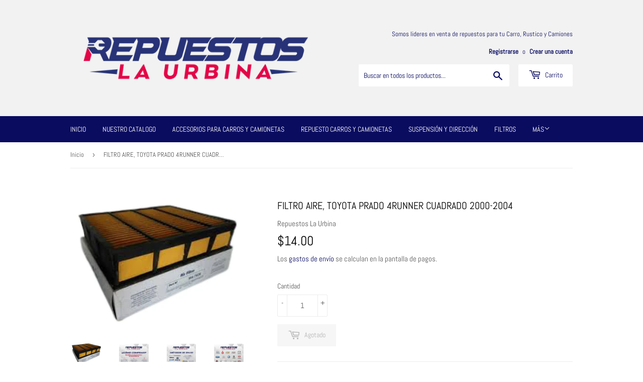

--- FILE ---
content_type: text/html; charset=utf-8
request_url: https://repuestoslaurbina.com/products/565128492
body_size: 18441
content:
<!doctype html>
<html class="no-touch no-js" lang="es">
<head>
  <script>(function(H){H.className=H.className.replace(/\bno-js\b/,'js')})(document.documentElement)</script>
  <!-- Basic page needs ================================================== -->
  <meta charset="utf-8">
  <meta http-equiv="X-UA-Compatible" content="IE=edge,chrome=1">

  
  <link rel="shortcut icon" href="//repuestoslaurbina.com/cdn/shop/files/Favicon_32x32.png?v=1613718700" type="image/png" />
  

  <!-- Title and description ================================================== -->
  <title>
  FILTRO AIRE, TOYOTA PRADO 4RUNNER CUADRADO 2000-2004 &ndash; Repuestos La Urbina
  </title>

  
    <meta name="description" content="FILTRO AIRE, TOYOTA PRADO 4RUNNER CUADRADO 2000-2004 SKU CK-7626 MARCA: CARDOC TELEFONOS MASTER 0212 2437093 0212 2414416 0212 2422684 0212 2424980 0212 2437269HORARIODE LUNES A VIERNES- HORARIO DE ATENCION AL CLIENTE DE 8:00 AM A 4:00 PM- HORARIO DE ATENCIÓN TELEFÓNICA DE 8:00 AM A 4:00 PMSi desea atención telefónica ">
  

  <!-- Product meta ================================================== -->
  <!-- /snippets/social-meta-tags.liquid -->




<meta property="og:site_name" content="Repuestos La Urbina">
<meta property="og:url" content="https://repuestoslaurbina.com/products/565128492">
<meta property="og:title" content="FILTRO AIRE, TOYOTA PRADO 4RUNNER CUADRADO 2000-2004">
<meta property="og:type" content="product">
<meta property="og:description" content="FILTRO AIRE, TOYOTA PRADO 4RUNNER CUADRADO 2000-2004 SKU CK-7626 MARCA: CARDOC TELEFONOS MASTER 0212 2437093 0212 2414416 0212 2422684 0212 2424980 0212 2437269HORARIODE LUNES A VIERNES- HORARIO DE ATENCION AL CLIENTE DE 8:00 AM A 4:00 PM- HORARIO DE ATENCIÓN TELEFÓNICA DE 8:00 AM A 4:00 PMSi desea atención telefónica ">

  <meta property="og:price:amount" content="14.00">
  <meta property="og:price:currency" content="USD">

<meta property="og:image" content="http://repuestoslaurbina.com/cdn/shop/products/D_659641-MLV44974323113_022021-F_1_1200x1200.jpg?v=1632234813"><meta property="og:image" content="http://repuestoslaurbina.com/cdn/shop/products/679612-MLV44098868212_112020-B_57ea7ea5-757a-404f-83f9-08d2ee664fe1_1200x1200.jpg?v=1632234813"><meta property="og:image" content="http://repuestoslaurbina.com/cdn/shop/products/679044-MLV44098868253_112020-B_f88e4325-b2fd-418c-8822-33bd895fc997_1200x1200.jpg?v=1632234813">
<meta property="og:image:secure_url" content="https://repuestoslaurbina.com/cdn/shop/products/D_659641-MLV44974323113_022021-F_1_1200x1200.jpg?v=1632234813"><meta property="og:image:secure_url" content="https://repuestoslaurbina.com/cdn/shop/products/679612-MLV44098868212_112020-B_57ea7ea5-757a-404f-83f9-08d2ee664fe1_1200x1200.jpg?v=1632234813"><meta property="og:image:secure_url" content="https://repuestoslaurbina.com/cdn/shop/products/679044-MLV44098868253_112020-B_f88e4325-b2fd-418c-8822-33bd895fc997_1200x1200.jpg?v=1632234813">


  <meta name="twitter:site" content="@replaurbina?lang=es">

<meta name="twitter:card" content="summary_large_image">
<meta name="twitter:title" content="FILTRO AIRE, TOYOTA PRADO 4RUNNER CUADRADO 2000-2004">
<meta name="twitter:description" content="FILTRO AIRE, TOYOTA PRADO 4RUNNER CUADRADO 2000-2004 SKU CK-7626 MARCA: CARDOC TELEFONOS MASTER 0212 2437093 0212 2414416 0212 2422684 0212 2424980 0212 2437269HORARIODE LUNES A VIERNES- HORARIO DE ATENCION AL CLIENTE DE 8:00 AM A 4:00 PM- HORARIO DE ATENCIÓN TELEFÓNICA DE 8:00 AM A 4:00 PMSi desea atención telefónica ">


  <!-- Helpers ================================================== -->
  <link rel="canonical" href="https://repuestoslaurbina.com/products/565128492">
  <meta name="viewport" content="width=device-width,initial-scale=1">

  <!-- CSS ================================================== -->
  <link href="//repuestoslaurbina.com/cdn/shop/t/7/assets/theme.scss.css?v=21611284421175594361719948101" rel="stylesheet" type="text/css" media="all" />

  <!-- Header hook for plugins ================================================== -->
  <script>window.performance && window.performance.mark && window.performance.mark('shopify.content_for_header.start');</script><meta id="shopify-digital-wallet" name="shopify-digital-wallet" content="/47268593822/digital_wallets/dialog">
<link rel="alternate" type="application/json+oembed" href="https://repuestoslaurbina.com/products/565128492.oembed">
<script async="async" src="/checkouts/internal/preloads.js?locale=es-AR"></script>
<script id="shopify-features" type="application/json">{"accessToken":"0aa2131f9f8a2772ccb9428bdd22fcbf","betas":["rich-media-storefront-analytics"],"domain":"repuestoslaurbina.com","predictiveSearch":true,"shopId":47268593822,"locale":"es"}</script>
<script>var Shopify = Shopify || {};
Shopify.shop = "tiendanorberto.myshopify.com";
Shopify.locale = "es";
Shopify.currency = {"active":"USD","rate":"1.0"};
Shopify.country = "AR";
Shopify.theme = {"name":"Supply","id":116198178989,"schema_name":"Supply","schema_version":"9.2.2","theme_store_id":679,"role":"main"};
Shopify.theme.handle = "null";
Shopify.theme.style = {"id":null,"handle":null};
Shopify.cdnHost = "repuestoslaurbina.com/cdn";
Shopify.routes = Shopify.routes || {};
Shopify.routes.root = "/";</script>
<script type="module">!function(o){(o.Shopify=o.Shopify||{}).modules=!0}(window);</script>
<script>!function(o){function n(){var o=[];function n(){o.push(Array.prototype.slice.apply(arguments))}return n.q=o,n}var t=o.Shopify=o.Shopify||{};t.loadFeatures=n(),t.autoloadFeatures=n()}(window);</script>
<script id="shop-js-analytics" type="application/json">{"pageType":"product"}</script>
<script defer="defer" async type="module" src="//repuestoslaurbina.com/cdn/shopifycloud/shop-js/modules/v2/client.init-shop-cart-sync_CvZOh8Af.es.esm.js"></script>
<script defer="defer" async type="module" src="//repuestoslaurbina.com/cdn/shopifycloud/shop-js/modules/v2/chunk.common_3Rxs6Qxh.esm.js"></script>
<script type="module">
  await import("//repuestoslaurbina.com/cdn/shopifycloud/shop-js/modules/v2/client.init-shop-cart-sync_CvZOh8Af.es.esm.js");
await import("//repuestoslaurbina.com/cdn/shopifycloud/shop-js/modules/v2/chunk.common_3Rxs6Qxh.esm.js");

  window.Shopify.SignInWithShop?.initShopCartSync?.({"fedCMEnabled":true,"windoidEnabled":true});

</script>
<script>(function() {
  var isLoaded = false;
  function asyncLoad() {
    if (isLoaded) return;
    isLoaded = true;
    var urls = ["https:\/\/getbutton.io\/shopify\/widget\/47268593822.js?v=1599667378\u0026shop=tiendanorberto.myshopify.com"];
    for (var i = 0; i < urls.length; i++) {
      var s = document.createElement('script');
      s.type = 'text/javascript';
      s.async = true;
      s.src = urls[i];
      var x = document.getElementsByTagName('script')[0];
      x.parentNode.insertBefore(s, x);
    }
  };
  if(window.attachEvent) {
    window.attachEvent('onload', asyncLoad);
  } else {
    window.addEventListener('load', asyncLoad, false);
  }
})();</script>
<script id="__st">var __st={"a":47268593822,"offset":-14400,"reqid":"7d8dcc8e-6570-4b8a-a647-9c471f7d1213-1768834952","pageurl":"repuestoslaurbina.com\/products\/565128492","u":"e72fbab47fb9","p":"product","rtyp":"product","rid":5642840735902};</script>
<script>window.ShopifyPaypalV4VisibilityTracking = true;</script>
<script id="captcha-bootstrap">!function(){'use strict';const t='contact',e='account',n='new_comment',o=[[t,t],['blogs',n],['comments',n],[t,'customer']],c=[[e,'customer_login'],[e,'guest_login'],[e,'recover_customer_password'],[e,'create_customer']],r=t=>t.map((([t,e])=>`form[action*='/${t}']:not([data-nocaptcha='true']) input[name='form_type'][value='${e}']`)).join(','),a=t=>()=>t?[...document.querySelectorAll(t)].map((t=>t.form)):[];function s(){const t=[...o],e=r(t);return a(e)}const i='password',u='form_key',d=['recaptcha-v3-token','g-recaptcha-response','h-captcha-response',i],f=()=>{try{return window.sessionStorage}catch{return}},m='__shopify_v',_=t=>t.elements[u];function p(t,e,n=!1){try{const o=window.sessionStorage,c=JSON.parse(o.getItem(e)),{data:r}=function(t){const{data:e,action:n}=t;return t[m]||n?{data:e,action:n}:{data:t,action:n}}(c);for(const[e,n]of Object.entries(r))t.elements[e]&&(t.elements[e].value=n);n&&o.removeItem(e)}catch(o){console.error('form repopulation failed',{error:o})}}const l='form_type',E='cptcha';function T(t){t.dataset[E]=!0}const w=window,h=w.document,L='Shopify',v='ce_forms',y='captcha';let A=!1;((t,e)=>{const n=(g='f06e6c50-85a8-45c8-87d0-21a2b65856fe',I='https://cdn.shopify.com/shopifycloud/storefront-forms-hcaptcha/ce_storefront_forms_captcha_hcaptcha.v1.5.2.iife.js',D={infoText:'Protegido por hCaptcha',privacyText:'Privacidad',termsText:'Términos'},(t,e,n)=>{const o=w[L][v],c=o.bindForm;if(c)return c(t,g,e,D).then(n);var r;o.q.push([[t,g,e,D],n]),r=I,A||(h.body.append(Object.assign(h.createElement('script'),{id:'captcha-provider',async:!0,src:r})),A=!0)});var g,I,D;w[L]=w[L]||{},w[L][v]=w[L][v]||{},w[L][v].q=[],w[L][y]=w[L][y]||{},w[L][y].protect=function(t,e){n(t,void 0,e),T(t)},Object.freeze(w[L][y]),function(t,e,n,w,h,L){const[v,y,A,g]=function(t,e,n){const i=e?o:[],u=t?c:[],d=[...i,...u],f=r(d),m=r(i),_=r(d.filter((([t,e])=>n.includes(e))));return[a(f),a(m),a(_),s()]}(w,h,L),I=t=>{const e=t.target;return e instanceof HTMLFormElement?e:e&&e.form},D=t=>v().includes(t);t.addEventListener('submit',(t=>{const e=I(t);if(!e)return;const n=D(e)&&!e.dataset.hcaptchaBound&&!e.dataset.recaptchaBound,o=_(e),c=g().includes(e)&&(!o||!o.value);(n||c)&&t.preventDefault(),c&&!n&&(function(t){try{if(!f())return;!function(t){const e=f();if(!e)return;const n=_(t);if(!n)return;const o=n.value;o&&e.removeItem(o)}(t);const e=Array.from(Array(32),(()=>Math.random().toString(36)[2])).join('');!function(t,e){_(t)||t.append(Object.assign(document.createElement('input'),{type:'hidden',name:u})),t.elements[u].value=e}(t,e),function(t,e){const n=f();if(!n)return;const o=[...t.querySelectorAll(`input[type='${i}']`)].map((({name:t})=>t)),c=[...d,...o],r={};for(const[a,s]of new FormData(t).entries())c.includes(a)||(r[a]=s);n.setItem(e,JSON.stringify({[m]:1,action:t.action,data:r}))}(t,e)}catch(e){console.error('failed to persist form',e)}}(e),e.submit())}));const S=(t,e)=>{t&&!t.dataset[E]&&(n(t,e.some((e=>e===t))),T(t))};for(const o of['focusin','change'])t.addEventListener(o,(t=>{const e=I(t);D(e)&&S(e,y())}));const B=e.get('form_key'),M=e.get(l),P=B&&M;t.addEventListener('DOMContentLoaded',(()=>{const t=y();if(P)for(const e of t)e.elements[l].value===M&&p(e,B);[...new Set([...A(),...v().filter((t=>'true'===t.dataset.shopifyCaptcha))])].forEach((e=>S(e,t)))}))}(h,new URLSearchParams(w.location.search),n,t,e,['guest_login'])})(!0,!0)}();</script>
<script integrity="sha256-4kQ18oKyAcykRKYeNunJcIwy7WH5gtpwJnB7kiuLZ1E=" data-source-attribution="shopify.loadfeatures" defer="defer" src="//repuestoslaurbina.com/cdn/shopifycloud/storefront/assets/storefront/load_feature-a0a9edcb.js" crossorigin="anonymous"></script>
<script data-source-attribution="shopify.dynamic_checkout.dynamic.init">var Shopify=Shopify||{};Shopify.PaymentButton=Shopify.PaymentButton||{isStorefrontPortableWallets:!0,init:function(){window.Shopify.PaymentButton.init=function(){};var t=document.createElement("script");t.src="https://repuestoslaurbina.com/cdn/shopifycloud/portable-wallets/latest/portable-wallets.es.js",t.type="module",document.head.appendChild(t)}};
</script>
<script data-source-attribution="shopify.dynamic_checkout.buyer_consent">
  function portableWalletsHideBuyerConsent(e){var t=document.getElementById("shopify-buyer-consent"),n=document.getElementById("shopify-subscription-policy-button");t&&n&&(t.classList.add("hidden"),t.setAttribute("aria-hidden","true"),n.removeEventListener("click",e))}function portableWalletsShowBuyerConsent(e){var t=document.getElementById("shopify-buyer-consent"),n=document.getElementById("shopify-subscription-policy-button");t&&n&&(t.classList.remove("hidden"),t.removeAttribute("aria-hidden"),n.addEventListener("click",e))}window.Shopify?.PaymentButton&&(window.Shopify.PaymentButton.hideBuyerConsent=portableWalletsHideBuyerConsent,window.Shopify.PaymentButton.showBuyerConsent=portableWalletsShowBuyerConsent);
</script>
<script data-source-attribution="shopify.dynamic_checkout.cart.bootstrap">document.addEventListener("DOMContentLoaded",(function(){function t(){return document.querySelector("shopify-accelerated-checkout-cart, shopify-accelerated-checkout")}if(t())Shopify.PaymentButton.init();else{new MutationObserver((function(e,n){t()&&(Shopify.PaymentButton.init(),n.disconnect())})).observe(document.body,{childList:!0,subtree:!0})}}));
</script>

<script>window.performance && window.performance.mark && window.performance.mark('shopify.content_for_header.end');</script>

  
  

  <script src="//repuestoslaurbina.com/cdn/shop/t/7/assets/jquery-2.2.3.min.js?v=58211863146907186831606256223" type="text/javascript"></script>

  <script src="//repuestoslaurbina.com/cdn/shop/t/7/assets/lazysizes.min.js?v=8147953233334221341606256223" async="async"></script>
  <script src="//repuestoslaurbina.com/cdn/shop/t/7/assets/vendor.js?v=106177282645720727331606256226" defer="defer"></script>
  <script src="//repuestoslaurbina.com/cdn/shop/t/7/assets/theme.js?v=81226330583542920671623080604" defer="defer"></script>


<!-- "snippets/booster-common.liquid" was not rendered, the associated app was uninstalled -->
<script type="text/javascript">
  //BOOSTER APPS COMMON JS CODE
  window.BoosterApps = window.BoosterApps || {};
  window.BoosterApps.common = window.BoosterApps.common || {};
  window.BoosterApps.common.shop = {
    permanent_domain: 'tiendanorberto.myshopify.com',
    currency: "USD",
    money_format: "${{amount}}",
    id: 47268593822
  };
  

  window.BoosterApps.common.template = 'product';
  window.BoosterApps.common.cart = {};
  window.BoosterApps.common.vapid_public_key = "BO5RJ2FA8w6MW2Qt1_MKSFtoVpVjUMLYkHb2arb7zZxEaYGTMuLvmZGabSHj8q0EwlzLWBAcAU_0z-z9Xps8kF8=";

  window.BoosterApps.cs_app_url = "/apps/ba_fb_app";

  window.BoosterApps.global_config = {"asset_urls":{"loy":{"init_js":"https:\/\/cdn.shopify.com\/s\/files\/1\/0194\/1736\/6592\/t\/1\/assets\/ba_loy_init.js?v=1643899006","widget_js":"https:\/\/cdn.shopify.com\/s\/files\/1\/0194\/1736\/6592\/t\/1\/assets\/ba_loy_widget.js?v=1643899010","widget_css":"https:\/\/cdn.shopify.com\/s\/files\/1\/0194\/1736\/6592\/t\/1\/assets\/ba_loy_widget.css?v=1630424861"},"rev":{"init_js":null,"widget_js":null,"modal_js":null,"widget_css":null,"modal_css":null},"pu":{"init_js":"https:\/\/cdn.shopify.com\/s\/files\/1\/0194\/1736\/6592\/t\/1\/assets\/ba_pu_init.js?v=1635877170"},"bis":{"init_js":"https:\/\/cdn.shopify.com\/s\/files\/1\/0194\/1736\/6592\/t\/1\/assets\/ba_bis_init.js?v=1633795418","modal_js":"https:\/\/cdn.shopify.com\/s\/files\/1\/0194\/1736\/6592\/t\/1\/assets\/ba_bis_modal.js?v=1633795421","modal_css":"https:\/\/cdn.shopify.com\/s\/files\/1\/0194\/1736\/6592\/t\/1\/assets\/ba_bis_modal.css?v=1620346071"},"widgets":{"init_js":"https:\/\/cdn.shopify.com\/s\/files\/1\/0194\/1736\/6592\/t\/1\/assets\/ba_widget_init.js?v=1643989783","modal_js":"https:\/\/cdn.shopify.com\/s\/files\/1\/0194\/1736\/6592\/t\/1\/assets\/ba_widget_modal.js?v=1643989786","modal_css":"https:\/\/cdn.shopify.com\/s\/files\/1\/0194\/1736\/6592\/t\/1\/assets\/ba_widget_modal.css?v=1643989789"},"global":{"helper_js":"https:\/\/cdn.shopify.com\/s\/files\/1\/0194\/1736\/6592\/t\/1\/assets\/ba_tracking.js?v=1637601969"}},"proxy_paths":{"pu":"\/apps\/ba_fb_app","app_metrics":"\/apps\/ba_fb_app\/app_metrics","push_subscription":"\/apps\/ba_fb_app\/push"},"aat":["pu"],"pv":false,"sts":false,"bam":false,"base_money_format":"Bs. {{amount_with_comma_separator}}"};



    window.BoosterApps.pu_config = {"push_prompt_cover_enabled":false,"push_prompt_cover_title":"One small step","push_prompt_cover_message":"Allow your browser to receive notifications"};


  for (i = 0; i < window.localStorage.length; i++) {
    var key = window.localStorage.key(i);
    if (key.slice(0,10) === "ba_msg_sub") {
      window.BoosterApps.can_update_cart = true;
    }
  }

  
    if (window.BoosterApps.common.template == 'product'){
      window.BoosterApps.common.product = {
        id: 5642840735902, price: 1400, handle: "565128492", tags: ["Accesorios para Vehículos","CARDOC","Filtros","Filtros de Aire","Filtros de Aire###MLV1747","Repuestos Carros y Camionetas"],
        available: false, title: "FILTRO AIRE, TOYOTA PRADO 4RUNNER CUADRADO 2000-2004", variants: [{"id":38136489377965,"title":"Default Title","option1":"Default Title","option2":null,"option3":null,"sku":"CK-7626","requires_shipping":true,"taxable":true,"featured_image":null,"available":false,"name":"FILTRO AIRE, TOYOTA PRADO 4RUNNER CUADRADO 2000-2004","public_title":null,"options":["Default Title"],"price":1400,"weight":0,"compare_at_price":null,"inventory_management":"shopify","barcode":"","requires_selling_plan":false,"selling_plan_allocations":[]}]
      };
      window.BoosterApps.common.product.review_data = null;
    }
  

</script>


<script type="text/javascript">
  !function(e){var t={};function r(n){if(t[n])return t[n].exports;var o=t[n]={i:n,l:!1,exports:{}};return e[n].call(o.exports,o,o.exports,r),o.l=!0,o.exports}r.m=e,r.c=t,r.d=function(e,t,n){r.o(e,t)||Object.defineProperty(e,t,{enumerable:!0,get:n})},r.r=function(e){"undefined"!==typeof Symbol&&Symbol.toStringTag&&Object.defineProperty(e,Symbol.toStringTag,{value:"Module"}),Object.defineProperty(e,"__esModule",{value:!0})},r.t=function(e,t){if(1&t&&(e=r(e)),8&t)return e;if(4&t&&"object"===typeof e&&e&&e.__esModule)return e;var n=Object.create(null);if(r.r(n),Object.defineProperty(n,"default",{enumerable:!0,value:e}),2&t&&"string"!=typeof e)for(var o in e)r.d(n,o,function(t){return e[t]}.bind(null,o));return n},r.n=function(e){var t=e&&e.__esModule?function(){return e.default}:function(){return e};return r.d(t,"a",t),t},r.o=function(e,t){return Object.prototype.hasOwnProperty.call(e,t)},r.p="https://boosterapps.com/apps/push-marketing/packs/",r(r.s=21)}({21:function(e,t){}});
//# sourceMappingURL=application-3d64c6bcfede9eadaa72.js.map

  //Global snippet for Booster Apps
  //this is updated automatically - do not edit manually.

  function loadScript(src, defer, done) {
    var js = document.createElement('script');
    js.src = src;
    js.defer = defer;
    js.onload = function(){done();};
    js.onerror = function(){
      done(new Error('Failed to load script ' + src));
    };
    document.head.appendChild(js);
  }

  function browserSupportsAllFeatures() {
    return window.Promise && window.fetch && window.Symbol;
  }

  if (browserSupportsAllFeatures()) {
    main();
  } else {
    loadScript('https://polyfill-fastly.net/v3/polyfill.min.js?features=Promise,fetch', true, main);
  }

  function loadAppScripts(){



      loadScript(window.BoosterApps.global_config.asset_urls.pu.init_js, true, function(){});
  }

  function main(err) {
    //isolate the scope
    loadScript(window.BoosterApps.global_config.asset_urls.global.helper_js, false, loadAppScripts);
  }
</script>

<link href="https://monorail-edge.shopifysvc.com" rel="dns-prefetch">
<script>(function(){if ("sendBeacon" in navigator && "performance" in window) {try {var session_token_from_headers = performance.getEntriesByType('navigation')[0].serverTiming.find(x => x.name == '_s').description;} catch {var session_token_from_headers = undefined;}var session_cookie_matches = document.cookie.match(/_shopify_s=([^;]*)/);var session_token_from_cookie = session_cookie_matches && session_cookie_matches.length === 2 ? session_cookie_matches[1] : "";var session_token = session_token_from_headers || session_token_from_cookie || "";function handle_abandonment_event(e) {var entries = performance.getEntries().filter(function(entry) {return /monorail-edge.shopifysvc.com/.test(entry.name);});if (!window.abandonment_tracked && entries.length === 0) {window.abandonment_tracked = true;var currentMs = Date.now();var navigation_start = performance.timing.navigationStart;var payload = {shop_id: 47268593822,url: window.location.href,navigation_start,duration: currentMs - navigation_start,session_token,page_type: "product"};window.navigator.sendBeacon("https://monorail-edge.shopifysvc.com/v1/produce", JSON.stringify({schema_id: "online_store_buyer_site_abandonment/1.1",payload: payload,metadata: {event_created_at_ms: currentMs,event_sent_at_ms: currentMs}}));}}window.addEventListener('pagehide', handle_abandonment_event);}}());</script>
<script id="web-pixels-manager-setup">(function e(e,d,r,n,o){if(void 0===o&&(o={}),!Boolean(null===(a=null===(i=window.Shopify)||void 0===i?void 0:i.analytics)||void 0===a?void 0:a.replayQueue)){var i,a;window.Shopify=window.Shopify||{};var t=window.Shopify;t.analytics=t.analytics||{};var s=t.analytics;s.replayQueue=[],s.publish=function(e,d,r){return s.replayQueue.push([e,d,r]),!0};try{self.performance.mark("wpm:start")}catch(e){}var l=function(){var e={modern:/Edge?\/(1{2}[4-9]|1[2-9]\d|[2-9]\d{2}|\d{4,})\.\d+(\.\d+|)|Firefox\/(1{2}[4-9]|1[2-9]\d|[2-9]\d{2}|\d{4,})\.\d+(\.\d+|)|Chrom(ium|e)\/(9{2}|\d{3,})\.\d+(\.\d+|)|(Maci|X1{2}).+ Version\/(15\.\d+|(1[6-9]|[2-9]\d|\d{3,})\.\d+)([,.]\d+|)( \(\w+\)|)( Mobile\/\w+|) Safari\/|Chrome.+OPR\/(9{2}|\d{3,})\.\d+\.\d+|(CPU[ +]OS|iPhone[ +]OS|CPU[ +]iPhone|CPU IPhone OS|CPU iPad OS)[ +]+(15[._]\d+|(1[6-9]|[2-9]\d|\d{3,})[._]\d+)([._]\d+|)|Android:?[ /-](13[3-9]|1[4-9]\d|[2-9]\d{2}|\d{4,})(\.\d+|)(\.\d+|)|Android.+Firefox\/(13[5-9]|1[4-9]\d|[2-9]\d{2}|\d{4,})\.\d+(\.\d+|)|Android.+Chrom(ium|e)\/(13[3-9]|1[4-9]\d|[2-9]\d{2}|\d{4,})\.\d+(\.\d+|)|SamsungBrowser\/([2-9]\d|\d{3,})\.\d+/,legacy:/Edge?\/(1[6-9]|[2-9]\d|\d{3,})\.\d+(\.\d+|)|Firefox\/(5[4-9]|[6-9]\d|\d{3,})\.\d+(\.\d+|)|Chrom(ium|e)\/(5[1-9]|[6-9]\d|\d{3,})\.\d+(\.\d+|)([\d.]+$|.*Safari\/(?![\d.]+ Edge\/[\d.]+$))|(Maci|X1{2}).+ Version\/(10\.\d+|(1[1-9]|[2-9]\d|\d{3,})\.\d+)([,.]\d+|)( \(\w+\)|)( Mobile\/\w+|) Safari\/|Chrome.+OPR\/(3[89]|[4-9]\d|\d{3,})\.\d+\.\d+|(CPU[ +]OS|iPhone[ +]OS|CPU[ +]iPhone|CPU IPhone OS|CPU iPad OS)[ +]+(10[._]\d+|(1[1-9]|[2-9]\d|\d{3,})[._]\d+)([._]\d+|)|Android:?[ /-](13[3-9]|1[4-9]\d|[2-9]\d{2}|\d{4,})(\.\d+|)(\.\d+|)|Mobile Safari.+OPR\/([89]\d|\d{3,})\.\d+\.\d+|Android.+Firefox\/(13[5-9]|1[4-9]\d|[2-9]\d{2}|\d{4,})\.\d+(\.\d+|)|Android.+Chrom(ium|e)\/(13[3-9]|1[4-9]\d|[2-9]\d{2}|\d{4,})\.\d+(\.\d+|)|Android.+(UC? ?Browser|UCWEB|U3)[ /]?(15\.([5-9]|\d{2,})|(1[6-9]|[2-9]\d|\d{3,})\.\d+)\.\d+|SamsungBrowser\/(5\.\d+|([6-9]|\d{2,})\.\d+)|Android.+MQ{2}Browser\/(14(\.(9|\d{2,})|)|(1[5-9]|[2-9]\d|\d{3,})(\.\d+|))(\.\d+|)|K[Aa][Ii]OS\/(3\.\d+|([4-9]|\d{2,})\.\d+)(\.\d+|)/},d=e.modern,r=e.legacy,n=navigator.userAgent;return n.match(d)?"modern":n.match(r)?"legacy":"unknown"}(),u="modern"===l?"modern":"legacy",c=(null!=n?n:{modern:"",legacy:""})[u],f=function(e){return[e.baseUrl,"/wpm","/b",e.hashVersion,"modern"===e.buildTarget?"m":"l",".js"].join("")}({baseUrl:d,hashVersion:r,buildTarget:u}),m=function(e){var d=e.version,r=e.bundleTarget,n=e.surface,o=e.pageUrl,i=e.monorailEndpoint;return{emit:function(e){var a=e.status,t=e.errorMsg,s=(new Date).getTime(),l=JSON.stringify({metadata:{event_sent_at_ms:s},events:[{schema_id:"web_pixels_manager_load/3.1",payload:{version:d,bundle_target:r,page_url:o,status:a,surface:n,error_msg:t},metadata:{event_created_at_ms:s}}]});if(!i)return console&&console.warn&&console.warn("[Web Pixels Manager] No Monorail endpoint provided, skipping logging."),!1;try{return self.navigator.sendBeacon.bind(self.navigator)(i,l)}catch(e){}var u=new XMLHttpRequest;try{return u.open("POST",i,!0),u.setRequestHeader("Content-Type","text/plain"),u.send(l),!0}catch(e){return console&&console.warn&&console.warn("[Web Pixels Manager] Got an unhandled error while logging to Monorail."),!1}}}}({version:r,bundleTarget:l,surface:e.surface,pageUrl:self.location.href,monorailEndpoint:e.monorailEndpoint});try{o.browserTarget=l,function(e){var d=e.src,r=e.async,n=void 0===r||r,o=e.onload,i=e.onerror,a=e.sri,t=e.scriptDataAttributes,s=void 0===t?{}:t,l=document.createElement("script"),u=document.querySelector("head"),c=document.querySelector("body");if(l.async=n,l.src=d,a&&(l.integrity=a,l.crossOrigin="anonymous"),s)for(var f in s)if(Object.prototype.hasOwnProperty.call(s,f))try{l.dataset[f]=s[f]}catch(e){}if(o&&l.addEventListener("load",o),i&&l.addEventListener("error",i),u)u.appendChild(l);else{if(!c)throw new Error("Did not find a head or body element to append the script");c.appendChild(l)}}({src:f,async:!0,onload:function(){if(!function(){var e,d;return Boolean(null===(d=null===(e=window.Shopify)||void 0===e?void 0:e.analytics)||void 0===d?void 0:d.initialized)}()){var d=window.webPixelsManager.init(e)||void 0;if(d){var r=window.Shopify.analytics;r.replayQueue.forEach((function(e){var r=e[0],n=e[1],o=e[2];d.publishCustomEvent(r,n,o)})),r.replayQueue=[],r.publish=d.publishCustomEvent,r.visitor=d.visitor,r.initialized=!0}}},onerror:function(){return m.emit({status:"failed",errorMsg:"".concat(f," has failed to load")})},sri:function(e){var d=/^sha384-[A-Za-z0-9+/=]+$/;return"string"==typeof e&&d.test(e)}(c)?c:"",scriptDataAttributes:o}),m.emit({status:"loading"})}catch(e){m.emit({status:"failed",errorMsg:(null==e?void 0:e.message)||"Unknown error"})}}})({shopId: 47268593822,storefrontBaseUrl: "https://repuestoslaurbina.com",extensionsBaseUrl: "https://extensions.shopifycdn.com/cdn/shopifycloud/web-pixels-manager",monorailEndpoint: "https://monorail-edge.shopifysvc.com/unstable/produce_batch",surface: "storefront-renderer",enabledBetaFlags: ["2dca8a86"],webPixelsConfigList: [{"id":"123371755","configuration":"{\"pixel_id\":\"359862695341999\",\"pixel_type\":\"facebook_pixel\",\"metaapp_system_user_token\":\"-\"}","eventPayloadVersion":"v1","runtimeContext":"OPEN","scriptVersion":"ca16bc87fe92b6042fbaa3acc2fbdaa6","type":"APP","apiClientId":2329312,"privacyPurposes":["ANALYTICS","MARKETING","SALE_OF_DATA"],"dataSharingAdjustments":{"protectedCustomerApprovalScopes":["read_customer_address","read_customer_email","read_customer_name","read_customer_personal_data","read_customer_phone"]}},{"id":"shopify-app-pixel","configuration":"{}","eventPayloadVersion":"v1","runtimeContext":"STRICT","scriptVersion":"0450","apiClientId":"shopify-pixel","type":"APP","privacyPurposes":["ANALYTICS","MARKETING"]},{"id":"shopify-custom-pixel","eventPayloadVersion":"v1","runtimeContext":"LAX","scriptVersion":"0450","apiClientId":"shopify-pixel","type":"CUSTOM","privacyPurposes":["ANALYTICS","MARKETING"]}],isMerchantRequest: false,initData: {"shop":{"name":"Repuestos La Urbina","paymentSettings":{"currencyCode":"USD"},"myshopifyDomain":"tiendanorberto.myshopify.com","countryCode":"VE","storefrontUrl":"https:\/\/repuestoslaurbina.com"},"customer":null,"cart":null,"checkout":null,"productVariants":[{"price":{"amount":14.0,"currencyCode":"USD"},"product":{"title":"FILTRO AIRE, TOYOTA PRADO 4RUNNER CUADRADO 2000-2004","vendor":"Repuestos La Urbina","id":"5642840735902","untranslatedTitle":"FILTRO AIRE, TOYOTA PRADO 4RUNNER CUADRADO 2000-2004","url":"\/products\/565128492","type":"New"},"id":"38136489377965","image":{"src":"\/\/repuestoslaurbina.com\/cdn\/shop\/products\/D_659641-MLV44974323113_022021-F_1.jpg?v=1632234813"},"sku":"CK-7626","title":"Default Title","untranslatedTitle":"Default Title"}],"purchasingCompany":null},},"https://repuestoslaurbina.com/cdn","fcfee988w5aeb613cpc8e4bc33m6693e112",{"modern":"","legacy":""},{"shopId":"47268593822","storefrontBaseUrl":"https:\/\/repuestoslaurbina.com","extensionBaseUrl":"https:\/\/extensions.shopifycdn.com\/cdn\/shopifycloud\/web-pixels-manager","surface":"storefront-renderer","enabledBetaFlags":"[\"2dca8a86\"]","isMerchantRequest":"false","hashVersion":"fcfee988w5aeb613cpc8e4bc33m6693e112","publish":"custom","events":"[[\"page_viewed\",{}],[\"product_viewed\",{\"productVariant\":{\"price\":{\"amount\":14.0,\"currencyCode\":\"USD\"},\"product\":{\"title\":\"FILTRO AIRE, TOYOTA PRADO 4RUNNER CUADRADO 2000-2004\",\"vendor\":\"Repuestos La Urbina\",\"id\":\"5642840735902\",\"untranslatedTitle\":\"FILTRO AIRE, TOYOTA PRADO 4RUNNER CUADRADO 2000-2004\",\"url\":\"\/products\/565128492\",\"type\":\"New\"},\"id\":\"38136489377965\",\"image\":{\"src\":\"\/\/repuestoslaurbina.com\/cdn\/shop\/products\/D_659641-MLV44974323113_022021-F_1.jpg?v=1632234813\"},\"sku\":\"CK-7626\",\"title\":\"Default Title\",\"untranslatedTitle\":\"Default Title\"}}]]"});</script><script>
  window.ShopifyAnalytics = window.ShopifyAnalytics || {};
  window.ShopifyAnalytics.meta = window.ShopifyAnalytics.meta || {};
  window.ShopifyAnalytics.meta.currency = 'USD';
  var meta = {"product":{"id":5642840735902,"gid":"gid:\/\/shopify\/Product\/5642840735902","vendor":"Repuestos La Urbina","type":"New","handle":"565128492","variants":[{"id":38136489377965,"price":1400,"name":"FILTRO AIRE, TOYOTA PRADO 4RUNNER CUADRADO 2000-2004","public_title":null,"sku":"CK-7626"}],"remote":false},"page":{"pageType":"product","resourceType":"product","resourceId":5642840735902,"requestId":"7d8dcc8e-6570-4b8a-a647-9c471f7d1213-1768834952"}};
  for (var attr in meta) {
    window.ShopifyAnalytics.meta[attr] = meta[attr];
  }
</script>
<script class="analytics">
  (function () {
    var customDocumentWrite = function(content) {
      var jquery = null;

      if (window.jQuery) {
        jquery = window.jQuery;
      } else if (window.Checkout && window.Checkout.$) {
        jquery = window.Checkout.$;
      }

      if (jquery) {
        jquery('body').append(content);
      }
    };

    var hasLoggedConversion = function(token) {
      if (token) {
        return document.cookie.indexOf('loggedConversion=' + token) !== -1;
      }
      return false;
    }

    var setCookieIfConversion = function(token) {
      if (token) {
        var twoMonthsFromNow = new Date(Date.now());
        twoMonthsFromNow.setMonth(twoMonthsFromNow.getMonth() + 2);

        document.cookie = 'loggedConversion=' + token + '; expires=' + twoMonthsFromNow;
      }
    }

    var trekkie = window.ShopifyAnalytics.lib = window.trekkie = window.trekkie || [];
    if (trekkie.integrations) {
      return;
    }
    trekkie.methods = [
      'identify',
      'page',
      'ready',
      'track',
      'trackForm',
      'trackLink'
    ];
    trekkie.factory = function(method) {
      return function() {
        var args = Array.prototype.slice.call(arguments);
        args.unshift(method);
        trekkie.push(args);
        return trekkie;
      };
    };
    for (var i = 0; i < trekkie.methods.length; i++) {
      var key = trekkie.methods[i];
      trekkie[key] = trekkie.factory(key);
    }
    trekkie.load = function(config) {
      trekkie.config = config || {};
      trekkie.config.initialDocumentCookie = document.cookie;
      var first = document.getElementsByTagName('script')[0];
      var script = document.createElement('script');
      script.type = 'text/javascript';
      script.onerror = function(e) {
        var scriptFallback = document.createElement('script');
        scriptFallback.type = 'text/javascript';
        scriptFallback.onerror = function(error) {
                var Monorail = {
      produce: function produce(monorailDomain, schemaId, payload) {
        var currentMs = new Date().getTime();
        var event = {
          schema_id: schemaId,
          payload: payload,
          metadata: {
            event_created_at_ms: currentMs,
            event_sent_at_ms: currentMs
          }
        };
        return Monorail.sendRequest("https://" + monorailDomain + "/v1/produce", JSON.stringify(event));
      },
      sendRequest: function sendRequest(endpointUrl, payload) {
        // Try the sendBeacon API
        if (window && window.navigator && typeof window.navigator.sendBeacon === 'function' && typeof window.Blob === 'function' && !Monorail.isIos12()) {
          var blobData = new window.Blob([payload], {
            type: 'text/plain'
          });

          if (window.navigator.sendBeacon(endpointUrl, blobData)) {
            return true;
          } // sendBeacon was not successful

        } // XHR beacon

        var xhr = new XMLHttpRequest();

        try {
          xhr.open('POST', endpointUrl);
          xhr.setRequestHeader('Content-Type', 'text/plain');
          xhr.send(payload);
        } catch (e) {
          console.log(e);
        }

        return false;
      },
      isIos12: function isIos12() {
        return window.navigator.userAgent.lastIndexOf('iPhone; CPU iPhone OS 12_') !== -1 || window.navigator.userAgent.lastIndexOf('iPad; CPU OS 12_') !== -1;
      }
    };
    Monorail.produce('monorail-edge.shopifysvc.com',
      'trekkie_storefront_load_errors/1.1',
      {shop_id: 47268593822,
      theme_id: 116198178989,
      app_name: "storefront",
      context_url: window.location.href,
      source_url: "//repuestoslaurbina.com/cdn/s/trekkie.storefront.cd680fe47e6c39ca5d5df5f0a32d569bc48c0f27.min.js"});

        };
        scriptFallback.async = true;
        scriptFallback.src = '//repuestoslaurbina.com/cdn/s/trekkie.storefront.cd680fe47e6c39ca5d5df5f0a32d569bc48c0f27.min.js';
        first.parentNode.insertBefore(scriptFallback, first);
      };
      script.async = true;
      script.src = '//repuestoslaurbina.com/cdn/s/trekkie.storefront.cd680fe47e6c39ca5d5df5f0a32d569bc48c0f27.min.js';
      first.parentNode.insertBefore(script, first);
    };
    trekkie.load(
      {"Trekkie":{"appName":"storefront","development":false,"defaultAttributes":{"shopId":47268593822,"isMerchantRequest":null,"themeId":116198178989,"themeCityHash":"810587612511954259","contentLanguage":"es","currency":"USD","eventMetadataId":"46d694bc-28c4-4c73-9d96-e0872d08301f"},"isServerSideCookieWritingEnabled":true,"monorailRegion":"shop_domain","enabledBetaFlags":["65f19447"]},"Session Attribution":{},"S2S":{"facebookCapiEnabled":true,"source":"trekkie-storefront-renderer","apiClientId":580111}}
    );

    var loaded = false;
    trekkie.ready(function() {
      if (loaded) return;
      loaded = true;

      window.ShopifyAnalytics.lib = window.trekkie;

      var originalDocumentWrite = document.write;
      document.write = customDocumentWrite;
      try { window.ShopifyAnalytics.merchantGoogleAnalytics.call(this); } catch(error) {};
      document.write = originalDocumentWrite;

      window.ShopifyAnalytics.lib.page(null,{"pageType":"product","resourceType":"product","resourceId":5642840735902,"requestId":"7d8dcc8e-6570-4b8a-a647-9c471f7d1213-1768834952","shopifyEmitted":true});

      var match = window.location.pathname.match(/checkouts\/(.+)\/(thank_you|post_purchase)/)
      var token = match? match[1]: undefined;
      if (!hasLoggedConversion(token)) {
        setCookieIfConversion(token);
        window.ShopifyAnalytics.lib.track("Viewed Product",{"currency":"USD","variantId":38136489377965,"productId":5642840735902,"productGid":"gid:\/\/shopify\/Product\/5642840735902","name":"FILTRO AIRE, TOYOTA PRADO 4RUNNER CUADRADO 2000-2004","price":"14.00","sku":"CK-7626","brand":"Repuestos La Urbina","variant":null,"category":"New","nonInteraction":true,"remote":false},undefined,undefined,{"shopifyEmitted":true});
      window.ShopifyAnalytics.lib.track("monorail:\/\/trekkie_storefront_viewed_product\/1.1",{"currency":"USD","variantId":38136489377965,"productId":5642840735902,"productGid":"gid:\/\/shopify\/Product\/5642840735902","name":"FILTRO AIRE, TOYOTA PRADO 4RUNNER CUADRADO 2000-2004","price":"14.00","sku":"CK-7626","brand":"Repuestos La Urbina","variant":null,"category":"New","nonInteraction":true,"remote":false,"referer":"https:\/\/repuestoslaurbina.com\/products\/565128492"});
      }
    });


        var eventsListenerScript = document.createElement('script');
        eventsListenerScript.async = true;
        eventsListenerScript.src = "//repuestoslaurbina.com/cdn/shopifycloud/storefront/assets/shop_events_listener-3da45d37.js";
        document.getElementsByTagName('head')[0].appendChild(eventsListenerScript);

})();</script>
<script
  defer
  src="https://repuestoslaurbina.com/cdn/shopifycloud/perf-kit/shopify-perf-kit-3.0.4.min.js"
  data-application="storefront-renderer"
  data-shop-id="47268593822"
  data-render-region="gcp-us-central1"
  data-page-type="product"
  data-theme-instance-id="116198178989"
  data-theme-name="Supply"
  data-theme-version="9.2.2"
  data-monorail-region="shop_domain"
  data-resource-timing-sampling-rate="10"
  data-shs="true"
  data-shs-beacon="true"
  data-shs-export-with-fetch="true"
  data-shs-logs-sample-rate="1"
  data-shs-beacon-endpoint="https://repuestoslaurbina.com/api/collect"
></script>
</head>

<body id="filtro-aire-toyota-prado-4runner-cuadrado-2000-2004" class="template-product">

  <div id="shopify-section-header" class="shopify-section header-section"><header class="site-header" role="banner" data-section-id="header" data-section-type="header-section">
  <div class="wrapper">

    <div class="grid--full">
      <div class="grid-item large--one-half">
        
          <div class="h1 header-logo" itemscope itemtype="http://schema.org/Organization">
        
          
          

          <a href="/" itemprop="url">
            <div class="lazyload__image-wrapper no-js header-logo__image" style="max-width:500px;">
              <div style="padding-top:28.24574034077274%;">
                <img class="lazyload js"
                  data-src="//repuestoslaurbina.com/cdn/shop/files/Mesa_de_trabajo_1_copia_21_{width}x.png?v=1613707488"
                  data-widths="[180, 360, 540, 720, 900, 1080, 1296, 1512, 1728, 2048]"
                  data-aspectratio="3.54035683942226"
                  data-sizes="auto"
                  alt="Repuestos La Urbina"
                  style="width:500px;">
              </div>
            </div>
            <noscript>
              
              <img src="//repuestoslaurbina.com/cdn/shop/files/Mesa_de_trabajo_1_copia_21_500x.png?v=1613707488"
                srcset="//repuestoslaurbina.com/cdn/shop/files/Mesa_de_trabajo_1_copia_21_500x.png?v=1613707488 1x, //repuestoslaurbina.com/cdn/shop/files/Mesa_de_trabajo_1_copia_21_500x@2x.png?v=1613707488 2x"
                alt="Repuestos La Urbina"
                itemprop="logo"
                style="max-width:500px;">
            </noscript>
          </a>
          
        
          </div>
        
      </div>

      <div class="grid-item large--one-half text-center large--text-right">
        
          <div class="site-header--text-links">
            
              

                <p>Somos lideres en venta de repuestos para tu Carro, Rustico y Camiones</p>

              
            

            
              <span class="site-header--meta-links medium-down--hide">
                
                  <a href="/account/login" id="customer_login_link">Registrarse</a>
                  <span class="site-header--spacer">o</span>
                  <a href="/account/register" id="customer_register_link">Crear una cuenta</a>
                
              </span>
            
          </div>

          <br class="medium-down--hide">
        

        <form action="/search" method="get" class="search-bar" role="search">
  <input type="hidden" name="type" value="product">

  <input type="search" name="q" value="" placeholder="Buscar en todos los productos..." aria-label="Buscar en todos los productos...">
  <button type="submit" class="search-bar--submit icon-fallback-text">
    <span class="icon icon-search" aria-hidden="true"></span>
    <span class="fallback-text">Buscar</span>
  </button>
</form>


        <a href="/cart" class="header-cart-btn cart-toggle">
          <span class="icon icon-cart"></span>
          Carrito <span class="cart-count cart-badge--desktop hidden-count">0</span>
        </a>
      </div>
    </div>

  </div>
</header>

<div id="mobileNavBar">
  <div class="display-table-cell">
    <button class="menu-toggle mobileNavBar-link" aria-controls="navBar" aria-expanded="false"><span class="icon icon-hamburger" aria-hidden="true"></span>Más</button>
  </div>
  <div class="display-table-cell">
    <a href="/cart" class="cart-toggle mobileNavBar-link">
      <span class="icon icon-cart"></span>
      Carrito <span class="cart-count hidden-count">0</span>
    </a>
  </div>
</div>

<nav class="nav-bar" id="navBar" role="navigation">
  <div class="wrapper">
    <form action="/search" method="get" class="search-bar" role="search">
  <input type="hidden" name="type" value="product">

  <input type="search" name="q" value="" placeholder="Buscar en todos los productos..." aria-label="Buscar en todos los productos...">
  <button type="submit" class="search-bar--submit icon-fallback-text">
    <span class="icon icon-search" aria-hidden="true"></span>
    <span class="fallback-text">Buscar</span>
  </button>
</form>

    <ul class="mobile-nav" id="MobileNav">
  
  
    
      <li>
        <a
          href="/"
          class="mobile-nav--link"
          data-meganav-type="child"
          >
            Inicio
        </a>
      </li>
    
  
    
      <li>
        <a
          href="/collections"
          class="mobile-nav--link"
          data-meganav-type="child"
          >
            Nuestro Catalogo
        </a>
      </li>
    
  
    
      <li>
        <a
          href="/collections/acc-para-carros-y-camionetas"
          class="mobile-nav--link"
          data-meganav-type="child"
          >
            Accesorios para Carros y Camionetas
        </a>
      </li>
    
  
    
      <li>
        <a
          href="/collections/repuestos-carros-y-camionetas"
          class="mobile-nav--link"
          data-meganav-type="child"
          >
            Repuesto Carros y Camionetas
        </a>
      </li>
    
  
    
      <li>
        <a
          href="/collections/suspension-y-direccion"
          class="mobile-nav--link"
          data-meganav-type="child"
          >
            Suspensión y Dirección
        </a>
      </li>
    
  
    
      <li>
        <a
          href="/collections/filtros"
          class="mobile-nav--link"
          data-meganav-type="child"
          >
            Filtros
        </a>
      </li>
    
  
    
      <li>
        <a
          href="/pages/trabaja-con-nosotros"
          class="mobile-nav--link"
          data-meganav-type="child"
          >
            Conócenos
        </a>
      </li>
    
  

  
    
      <li class="customer-navlink large--hide"><a href="/account/login" id="customer_login_link">Registrarse</a></li>
      <li class="customer-navlink large--hide"><a href="/account/register" id="customer_register_link">Crear una cuenta</a></li>
    
  
</ul>

    <ul class="site-nav" id="AccessibleNav">
  
  
    
      <li>
        <a
          href="/"
          class="site-nav--link"
          data-meganav-type="child"
          >
            Inicio
        </a>
      </li>
    
  
    
      <li>
        <a
          href="/collections"
          class="site-nav--link"
          data-meganav-type="child"
          >
            Nuestro Catalogo
        </a>
      </li>
    
  
    
      <li>
        <a
          href="/collections/acc-para-carros-y-camionetas"
          class="site-nav--link"
          data-meganav-type="child"
          >
            Accesorios para Carros y Camionetas
        </a>
      </li>
    
  
    
      <li>
        <a
          href="/collections/repuestos-carros-y-camionetas"
          class="site-nav--link"
          data-meganav-type="child"
          >
            Repuesto Carros y Camionetas
        </a>
      </li>
    
  
    
      <li>
        <a
          href="/collections/suspension-y-direccion"
          class="site-nav--link"
          data-meganav-type="child"
          >
            Suspensión y Dirección
        </a>
      </li>
    
  
    
      <li>
        <a
          href="/collections/filtros"
          class="site-nav--link"
          data-meganav-type="child"
          >
            Filtros
        </a>
      </li>
    
  
    
      <li>
        <a
          href="/pages/trabaja-con-nosotros"
          class="site-nav--link"
          data-meganav-type="child"
          >
            Conócenos
        </a>
      </li>
    
  

  
    
      <li class="customer-navlink large--hide"><a href="/account/login" id="customer_login_link">Registrarse</a></li>
      <li class="customer-navlink large--hide"><a href="/account/register" id="customer_register_link">Crear una cuenta</a></li>
    
  
</ul>

  </div>
</nav>




</div>

  <main class="wrapper main-content" role="main">

    

<div id="shopify-section-product-template" class="shopify-section product-template-section"><div id="ProductSection" data-section-id="product-template" data-section-type="product-template" data-zoom-toggle="zoom-in" data-zoom-enabled="true" data-related-enabled="" data-social-sharing="" data-show-compare-at-price="false" data-stock="true" data-incoming-transfer="true" data-ajax-cart-method="modal">





<nav class="breadcrumb" role="navigation" aria-label="breadcrumbs">
  <a href="/" title="Volver a la portada">Inicio</a>

  

    
    <span class="divider" aria-hidden="true">&rsaquo;</span>
    <span class="breadcrumb--truncate">FILTRO AIRE, TOYOTA PRADO 4RUNNER CUADRADO 2000-2004</span>

  
</nav>









<div class="grid" itemscope itemtype="http://schema.org/Product">
  <meta itemprop="url" content="https://repuestoslaurbina.com/products/565128492">
  <meta itemprop="image" content="//repuestoslaurbina.com/cdn/shop/products/D_659641-MLV44974323113_022021-F_1_grande.jpg?v=1632234813">

  <div class="grid-item large--two-fifths">
    <div class="grid">
      <div class="grid-item large--eleven-twelfths text-center">
        <div class="product-photo-container" id="productPhotoContainer-product-template">
          
          
<div id="productPhotoWrapper-product-template-30368310821037" class="lazyload__image-wrapper" data-image-id="30368310821037" style="max-width: 700px">
              <div class="no-js product__image-wrapper" style="padding-top:73.59346642468239%;">
                <img id=""
                  
                  src="//repuestoslaurbina.com/cdn/shop/products/D_659641-MLV44974323113_022021-F_1_300x300.jpg?v=1632234813"
                  
                  class="lazyload no-js lazypreload"
                  data-src="//repuestoslaurbina.com/cdn/shop/products/D_659641-MLV44974323113_022021-F_1_{width}x.jpg?v=1632234813"
                  data-widths="[180, 360, 540, 720, 900, 1080, 1296, 1512, 1728, 2048]"
                  data-aspectratio="1.3588162762022196"
                  data-sizes="auto"
                  alt="FILTRO AIRE, TOYOTA PRADO 4RUNNER CUADRADO 2000-2004"
                   data-zoom="//repuestoslaurbina.com/cdn/shop/products/D_659641-MLV44974323113_022021-F_1_1024x1024@2x.jpg?v=1632234813">
              </div>
            </div>
            
              <noscript>
                <img src="//repuestoslaurbina.com/cdn/shop/products/D_659641-MLV44974323113_022021-F_1_580x.jpg?v=1632234813"
                  srcset="//repuestoslaurbina.com/cdn/shop/products/D_659641-MLV44974323113_022021-F_1_580x.jpg?v=1632234813 1x, //repuestoslaurbina.com/cdn/shop/products/D_659641-MLV44974323113_022021-F_1_580x@2x.jpg?v=1632234813 2x"
                  alt="FILTRO AIRE, TOYOTA PRADO 4RUNNER CUADRADO 2000-2004" style="opacity:1;">
              </noscript>
            
          
<div id="productPhotoWrapper-product-template-23722689822893" class="lazyload__image-wrapper hide" data-image-id="23722689822893" style="max-width: 700px">
              <div class="no-js product__image-wrapper" style="padding-top:100.0%;">
                <img id=""
                  
                  class="lazyload no-js lazypreload"
                  data-src="//repuestoslaurbina.com/cdn/shop/products/679612-MLV44098868212_112020-B_57ea7ea5-757a-404f-83f9-08d2ee664fe1_{width}x.jpg?v=1632234813"
                  data-widths="[180, 360, 540, 720, 900, 1080, 1296, 1512, 1728, 2048]"
                  data-aspectratio="1.0"
                  data-sizes="auto"
                  alt="FILTRO AIRE, TOYOTA PRADO 4RUNNER CUADRADO 2000-2004"
                   data-zoom="//repuestoslaurbina.com/cdn/shop/products/679612-MLV44098868212_112020-B_57ea7ea5-757a-404f-83f9-08d2ee664fe1_1024x1024@2x.jpg?v=1632234813">
              </div>
            </div>
            
          
<div id="productPhotoWrapper-product-template-23722689855661" class="lazyload__image-wrapper hide" data-image-id="23722689855661" style="max-width: 700px">
              <div class="no-js product__image-wrapper" style="padding-top:100.0%;">
                <img id=""
                  
                  class="lazyload no-js lazypreload"
                  data-src="//repuestoslaurbina.com/cdn/shop/products/679044-MLV44098868253_112020-B_f88e4325-b2fd-418c-8822-33bd895fc997_{width}x.jpg?v=1632234813"
                  data-widths="[180, 360, 540, 720, 900, 1080, 1296, 1512, 1728, 2048]"
                  data-aspectratio="1.0"
                  data-sizes="auto"
                  alt="FILTRO AIRE, TOYOTA PRADO 4RUNNER CUADRADO 2000-2004"
                   data-zoom="//repuestoslaurbina.com/cdn/shop/products/679044-MLV44098868253_112020-B_f88e4325-b2fd-418c-8822-33bd895fc997_1024x1024@2x.jpg?v=1632234813">
              </div>
            </div>
            
          
<div id="productPhotoWrapper-product-template-23722689888429" class="lazyload__image-wrapper hide" data-image-id="23722689888429" style="max-width: 700px">
              <div class="no-js product__image-wrapper" style="padding-top:100.0%;">
                <img id=""
                  
                  class="lazyload no-js lazypreload"
                  data-src="//repuestoslaurbina.com/cdn/shop/products/998555-MLV44098839293_112020-B_2d042482-9a70-4dca-b469-ef95f0a37059_{width}x.jpg?v=1632234813"
                  data-widths="[180, 360, 540, 720, 900, 1080, 1296, 1512, 1728, 2048]"
                  data-aspectratio="1.0"
                  data-sizes="auto"
                  alt="FILTRO AIRE, TOYOTA PRADO 4RUNNER CUADRADO 2000-2004"
                   data-zoom="//repuestoslaurbina.com/cdn/shop/products/998555-MLV44098839293_112020-B_2d042482-9a70-4dca-b469-ef95f0a37059_1024x1024@2x.jpg?v=1632234813">
              </div>
            </div>
            
          
        </div>

        
          <ul class="product-photo-thumbs grid-uniform" id="productThumbs-product-template">

            
              <li class="grid-item medium-down--one-quarter large--one-quarter">
                <a href="//repuestoslaurbina.com/cdn/shop/products/D_659641-MLV44974323113_022021-F_1_1024x1024@2x.jpg?v=1632234813" class="product-photo-thumb product-photo-thumb-product-template" data-image-id="30368310821037">
                  <img src="//repuestoslaurbina.com/cdn/shop/products/D_659641-MLV44974323113_022021-F_1_compact.jpg?v=1632234813" alt="FILTRO AIRE, TOYOTA PRADO 4RUNNER CUADRADO 2000-2004">
                </a>
              </li>
            
              <li class="grid-item medium-down--one-quarter large--one-quarter">
                <a href="//repuestoslaurbina.com/cdn/shop/products/679612-MLV44098868212_112020-B_57ea7ea5-757a-404f-83f9-08d2ee664fe1_1024x1024@2x.jpg?v=1632234813" class="product-photo-thumb product-photo-thumb-product-template" data-image-id="23722689822893">
                  <img src="//repuestoslaurbina.com/cdn/shop/products/679612-MLV44098868212_112020-B_57ea7ea5-757a-404f-83f9-08d2ee664fe1_compact.jpg?v=1632234813" alt="FILTRO AIRE, TOYOTA PRADO 4RUNNER CUADRADO 2000-2004">
                </a>
              </li>
            
              <li class="grid-item medium-down--one-quarter large--one-quarter">
                <a href="//repuestoslaurbina.com/cdn/shop/products/679044-MLV44098868253_112020-B_f88e4325-b2fd-418c-8822-33bd895fc997_1024x1024@2x.jpg?v=1632234813" class="product-photo-thumb product-photo-thumb-product-template" data-image-id="23722689855661">
                  <img src="//repuestoslaurbina.com/cdn/shop/products/679044-MLV44098868253_112020-B_f88e4325-b2fd-418c-8822-33bd895fc997_compact.jpg?v=1632234813" alt="FILTRO AIRE, TOYOTA PRADO 4RUNNER CUADRADO 2000-2004">
                </a>
              </li>
            
              <li class="grid-item medium-down--one-quarter large--one-quarter">
                <a href="//repuestoslaurbina.com/cdn/shop/products/998555-MLV44098839293_112020-B_2d042482-9a70-4dca-b469-ef95f0a37059_1024x1024@2x.jpg?v=1632234813" class="product-photo-thumb product-photo-thumb-product-template" data-image-id="23722689888429">
                  <img src="//repuestoslaurbina.com/cdn/shop/products/998555-MLV44098839293_112020-B_2d042482-9a70-4dca-b469-ef95f0a37059_compact.jpg?v=1632234813" alt="FILTRO AIRE, TOYOTA PRADO 4RUNNER CUADRADO 2000-2004">
                </a>
              </li>
            

          </ul>
        

      </div>
    </div>
  </div>

  <div class="grid-item large--three-fifths">

    <h1 class="h2" itemprop="name">FILTRO AIRE, TOYOTA PRADO 4RUNNER CUADRADO 2000-2004</h1>

    
      <p class="product-meta" itemprop="brand">Repuestos La Urbina</p>
    

    <div itemprop="offers" itemscope itemtype="http://schema.org/Offer">

      

      <meta itemprop="priceCurrency" content="USD">
      <meta itemprop="price" content="14.0">

      <ul class="inline-list product-meta" data-price>
        <li>
          <span id="productPrice-product-template" class="h1">
            





<small aria-hidden="true">$14.00</small>
<span class="visually-hidden">$14.00</span>

          </span>
          <div class="product-price-unit " data-unit-price-container>
  <span class="visually-hidden">Precio unitario</span><span data-unit-price></span><span aria-hidden="true">/</span><span class="visually-hidden">&nbsp;por&nbsp;</span><span data-unit-price-base-unit><span></span></span>
</div>

        </li>
        
        
      </ul><div class="product__policies rte">Los <a href="/policies/shipping-policy">gastos de envío</a> se calculan en la pantalla de pagos.
</div><hr id="variantBreak" class="hr--clear hr--small">

      <link itemprop="availability" href="http://schema.org/OutOfStock">

      
<form method="post" action="/cart/add" id="addToCartForm-product-template" accept-charset="UTF-8" class="addToCartForm
" enctype="multipart/form-data" data-product-form=""><input type="hidden" name="form_type" value="product" /><input type="hidden" name="utf8" value="✓" />
        <select name="id" id="productSelect-product-template" class="product-variants product-variants-product-template">
          
            
              <option disabled="disabled">
                Default Title - Agotado
              </option>
            
          
        </select>

        
          <label for="quantity" class="quantity-selector quantity-selector-product-template">Cantidad</label>
          <input type="number" id="quantity" name="quantity" value="1" min="1" class="quantity-selector">
        

        
          <div id="variantQuantity-product-template" class="variant-quantity ">
              



    <svg xmlns="http://www.w3.org/2000/svg" class="stock-icon-svg" viewBox="0 0 10 10" version="1.1" aria-hidden="true">
      <path fill="#000" d="M5,0a5,5,0,1,0,5,5A5,5,0,0,0,5,0ZM4.29,1.38H5.7V2.67L5.39,6.28H4.59L4.29,2.67V1.38Zm1.23,7a0.74,0.74,0,1,1,.22-0.52A0.72,0.72,0,0,1,5.52,8.4Z"/>
    </svg>



                
                <span id="variantQuantity-product-template__message">¡Solo 0 restantes!</span>
          </div>
        

        
          <div id="variantIncoming-product-template" class="variant-quantity ">
            
              



    <svg xmlns="http://www.w3.org/2000/svg" class="stock-icon-svg" viewBox="0 0 10 10" version="1.1" aria-hidden="true">
      <path fill="#000" d="M5,0a5,5,0,1,0,5,5A5,5,0,0,0,5,0ZM4.29,1.38H5.7V2.67L5.39,6.28H4.59L4.29,2.67V1.38Zm1.23,7a0.74,0.74,0,1,1,.22-0.52A0.72,0.72,0,0,1,5.52,8.4Z"/>
    </svg>



              
                
                <span id="variantIncoming-product-template__message">Estará disponible después </span>
              
            
          </div>
        

        <div class="payment-buttons payment-buttons--small">
          <button type="submit" name="add" id="addToCart-product-template" class="btn btn--add-to-cart">
            <span class="icon icon-cart"></span>
            <span id="addToCartText-product-template">Agregar al carrito</span>
          </button>

          
        </div>
      <input type="hidden" name="product-id" value="5642840735902" /><input type="hidden" name="section-id" value="product-template" /></form>

      <hr class="">
    </div>

    <div class="product-description rte" itemprop="description">
      <div style="white-space: pre-wrap;">FILTRO AIRE, TOYOTA PRADO 4RUNNER CUADRADO 2000-2004</div>
<div style="white-space: pre-wrap;"></div>
<div style="white-space: pre-wrap;"></div>
<div style="white-space: pre-wrap;"></div>
<div style="white-space: pre-wrap;">SKU CK-7626</div>
<div style="white-space: pre-wrap;">MARCA: CARDOC</div>
<div style="white-space: pre-wrap;"></div>
<div style="white-space: pre-wrap;">TELEFONOS <br>MASTER 0212 2437093 <br> 0212 2414416<br> 0212 2422684<br> 0212 2424980<br> 0212 2437269<br><br><br>HORARIO<br>DE LUNES A VIERNES<br>- HORARIO DE ATENCION AL CLIENTE DE 8:00 AM A 4:00 PM<br><br>- HORARIO DE ATENCIÓN TELEFÓNICA DE 8:00 AM A 4:00 PM<br>Si desea atención telefónica debe ser paciente, ya que el volumen de ventas es muy alto y se nos es complicado atender todas las llamadas. De igual forma por este medio se le puede aclarar cualquier duda.<br>.........................................................................................................................<br>MÉTODOS DE PAGO<br><br>TRANSFERENCIAS DE LOS SIGUIENTES BANCOS<br>- MERCANTIL - BANCARIBE<br>- PAGO MÓVIL<br>- PUNTO DE VENTA: tarjeta de Débito <br>- EFECTIVO<br><br>.........................................................................................................................<br>MÉTODOS DE DESPACHO<br><br>TODOS LOS ENVIOS QUEDAN POR PREVIO ACUERDO ENTRE EL COMPRADOR Y NOSOTROS para que su mercancía llegue hasta la agencia de su preferencia<br><br>- Retiro personalmente en nuestra tienda<br>- Envíos Cobro en Destino a Nivel Nacional<br>TERMINOS Y CONDICIONES<br><br>Garantizamos disponibilidad y precio del producto (1) Día Continuo, desde el momento de su oferta, pasado ese tiempo el producto entraría de nuevo en stock. Luego de transcurrido el tiempo debería consultar la disponibilidad del artículo y de ser necesario PAGAR EL NUEVO PRECIO. Suponemos que al ofertar necesita el repuesto y tiene el dinero disponible.<br>
</div>
    </div>

    
      



<div class="social-sharing is-clean" data-permalink="https://repuestoslaurbina.com/products/565128492">

  
    <a target="_blank" href="//www.facebook.com/sharer.php?u=https://repuestoslaurbina.com/products/565128492" class="share-facebook" title="Compartir en Facebook">
      <span class="icon icon-facebook" aria-hidden="true"></span>
      <span class="share-title" aria-hidden="true">Compartir</span>
      <span class="visually-hidden">Compartir en Facebook</span>
    </a>
  

  
    <a target="_blank" href="//twitter.com/share?text=FILTRO%20AIRE,%20TOYOTA%20PRADO%204RUNNER%20CUADRADO%202000-2004&amp;url=https://repuestoslaurbina.com/products/565128492&amp;source=webclient" class="share-twitter" title="Tuitear en Twitter">
      <span class="icon icon-twitter" aria-hidden="true"></span>
      <span class="share-title" aria-hidden="true">Tuitear</span>
      <span class="visually-hidden">Tuitear en Twitter</span>
    </a>
  

  

    
      <a target="_blank" href="//pinterest.com/pin/create/button/?url=https://repuestoslaurbina.com/products/565128492&amp;media=http://repuestoslaurbina.com/cdn/shop/products/D_659641-MLV44974323113_022021-F_1_1024x1024.jpg?v=1632234813&amp;description=FILTRO%20AIRE,%20TOYOTA%20PRADO%204RUNNER%20CUADRADO%202000-2004" class="share-pinterest" title="Pinear en Pinterest">
        <span class="icon icon-pinterest" aria-hidden="true"></span>
        <span class="share-title" aria-hidden="true">Hacer pin</span>
        <span class="visually-hidden">Pinear en Pinterest</span>
      </a>
    

  

</div>

    

  </div>
</div>


  
  




  <hr>
  <h2 class="h1">También recomendamos</h2>
  <div class="grid-uniform">
    
    
    
      
        
          











<div class="grid-item large--one-fifth medium--one-third small--one-half">

  <a href="/collections/accesorios-para-vehiculos/products/565132784" class="product-grid-item">
    <div class="product-grid-image">
      <div class="product-grid-image--centered">
        

        
<div class="lazyload__image-wrapper no-js" style="max-width: 195px">
            <div style="padding-top:100.0%;">
              <img
                class="lazyload no-js"
                data-src="//repuestoslaurbina.com/cdn/shop/products/996404-MLV44866008753_022021-B_{width}x.jpg?v=1613598637"
                data-widths="[125, 180, 360, 540, 720, 900, 1080, 1296, 1512, 1728, 2048]"
                data-aspectratio="1.0"
                data-sizes="auto"
                alt="CRUCETA, CORONET 1966-1976 RAM 4WD 1995-2000"
                >
            </div>
          </div>
          <noscript>
           <img src="//repuestoslaurbina.com/cdn/shop/products/996404-MLV44866008753_022021-B_580x.jpg?v=1613598637"
             srcset="//repuestoslaurbina.com/cdn/shop/products/996404-MLV44866008753_022021-B_580x.jpg?v=1613598637 1x, //repuestoslaurbina.com/cdn/shop/products/996404-MLV44866008753_022021-B_580x@2x.jpg?v=1613598637 2x"
             alt="CRUCETA, CORONET 1966-1976 RAM 4WD 1995-2000" style="opacity:1;">
         </noscript>

        
      </div>
    </div>

    <p>CRUCETA, CORONET 1966-1976 RAM 4WD 1995-2000</p>

    <div class="product-item--price">
      <span class="h1 medium--left">
        
          <span class="visually-hidden">Precio habitual</span>
        
        





<small aria-hidden="true">$41.00</small>
<span class="visually-hidden">$41.00</span>

        
      </span></div>
    

    
  </a>

</div>

        
      
    
      
        
          











<div class="grid-item large--one-fifth medium--one-third small--one-half sold-out">

  <a href="/collections/accesorios-para-vehiculos/products/565132854" class="product-grid-item">
    <div class="product-grid-image">
      <div class="product-grid-image--centered">
        
          <div class="badge badge--sold-out"><span class="badge-label">Agotado</span></div>
        

        
<div class="lazyload__image-wrapper no-js" style="max-width: 195px">
            <div style="padding-top:100.0%;">
              <img
                class="lazyload no-js"
                data-src="//repuestoslaurbina.com/cdn/shop/products/725274-MLV44806947070_022021-B_{width}x.jpg?v=1613593851"
                data-widths="[125, 180, 360, 540, 720, 900, 1080, 1296, 1512, 1728, 2048]"
                data-aspectratio="1.0"
                data-sizes="auto"
                alt="MOTOR S VIDRIO, IZQUIERDO BLAZER 1995-1999"
                >
            </div>
          </div>
          <noscript>
           <img src="//repuestoslaurbina.com/cdn/shop/products/725274-MLV44806947070_022021-B_580x.jpg?v=1613593851"
             srcset="//repuestoslaurbina.com/cdn/shop/products/725274-MLV44806947070_022021-B_580x.jpg?v=1613593851 1x, //repuestoslaurbina.com/cdn/shop/products/725274-MLV44806947070_022021-B_580x@2x.jpg?v=1613593851 2x"
             alt="MOTOR S VIDRIO, IZQUIERDO BLAZER 1995-1999" style="opacity:1;">
         </noscript>

        
      </div>
    </div>

    <p>MOTOR S VIDRIO, IZQUIERDO BLAZER 1995-1999</p>

    <div class="product-item--price">
      <span class="h1 medium--left">
        
          <span class="visually-hidden">Precio habitual</span>
        
        





<small aria-hidden="true">$234.00</small>
<span class="visually-hidden">$234.00</span>

        
      </span></div>
    

    
  </a>

</div>

        
      
    
      
        
          











<div class="grid-item large--one-fifth medium--one-third small--one-half sold-out">

  <a href="/collections/accesorios-para-vehiculos/products/528575266" class="product-grid-item">
    <div class="product-grid-image">
      <div class="product-grid-image--centered">
        
          <div class="badge badge--sold-out"><span class="badge-label">Agotado</span></div>
        

        
<div class="lazyload__image-wrapper no-js" style="max-width: 195px">
            <div style="padding-top:100.0%;">
              <img
                class="lazyload no-js"
                data-src="//repuestoslaurbina.com/cdn/shop/products/696085-MLV43951828013_102020-B_{width}x.jpg?v=1613602477"
                data-widths="[125, 180, 360, 540, 720, 900, 1080, 1296, 1512, 1728, 2048]"
                data-aspectratio="1.0"
                data-sizes="auto"
                alt="AMORTIGUADOR TRASERO CHERY ORINOCO 2012-2014"
                >
            </div>
          </div>
          <noscript>
           <img src="//repuestoslaurbina.com/cdn/shop/products/696085-MLV43951828013_102020-B_580x.jpg?v=1613602477"
             srcset="//repuestoslaurbina.com/cdn/shop/products/696085-MLV43951828013_102020-B_580x.jpg?v=1613602477 1x, //repuestoslaurbina.com/cdn/shop/products/696085-MLV43951828013_102020-B_580x@2x.jpg?v=1613602477 2x"
             alt="AMORTIGUADOR TRASERO CHERY ORINOCO 2012-2014" style="opacity:1;">
         </noscript>

        
      </div>
    </div>

    <p>AMORTIGUADOR TRASERO CHERY ORINOCO 2012-2014</p>

    <div class="product-item--price">
      <span class="h1 medium--left">
        
          <span class="visually-hidden">Precio habitual</span>
        
        





<small aria-hidden="true">$60.00</small>
<span class="visually-hidden">$60.00</span>

        
      </span></div>
    

    
  </a>

</div>

        
      
    
      
        
          











<div class="grid-item large--one-fifth medium--one-third small--one-half">

  <a href="/collections/accesorios-para-vehiculos/products/574805802" class="product-grid-item">
    <div class="product-grid-image">
      <div class="product-grid-image--centered">
        

        
<div class="lazyload__image-wrapper no-js" style="max-width: 195px">
            <div style="padding-top:100.0%;">
              <img
                class="lazyload no-js"
                data-src="//repuestoslaurbina.com/cdn/shop/products/D_921452-MLV44817015056_022021-B_{width}x.jpg?v=1613584880"
                data-widths="[125, 180, 360, 540, 720, 900, 1080, 1296, 1512, 1728, 2048]"
                data-aspectratio="1.0"
                data-sizes="auto"
                alt="Bocina Rueda R Trasera Toyota Corolla 1993-2002"
                >
            </div>
          </div>
          <noscript>
           <img src="//repuestoslaurbina.com/cdn/shop/products/D_921452-MLV44817015056_022021-B_580x.jpg?v=1613584880"
             srcset="//repuestoslaurbina.com/cdn/shop/products/D_921452-MLV44817015056_022021-B_580x.jpg?v=1613584880 1x, //repuestoslaurbina.com/cdn/shop/products/D_921452-MLV44817015056_022021-B_580x@2x.jpg?v=1613584880 2x"
             alt="Bocina Rueda R Trasera Toyota Corolla 1993-2002" style="opacity:1;">
         </noscript>

        
      </div>
    </div>

    <p>Bocina Rueda R Trasera Toyota Corolla 1993-2002</p>

    <div class="product-item--price">
      <span class="h1 medium--left">
        
          <span class="visually-hidden">Precio habitual</span>
        
        





<small aria-hidden="true">$138.00</small>
<span class="visually-hidden">$138.00</span>

        
      </span></div>
    

    
  </a>

</div>

        
      
    
      
        
          











<div class="grid-item large--one-fifth medium--one-third small--one-half">

  <a href="/collections/accesorios-para-vehiculos/products/569906512" class="product-grid-item">
    <div class="product-grid-image">
      <div class="product-grid-image--centered">
        

        
<div class="lazyload__image-wrapper no-js" style="max-width: 195px">
            <div style="padding-top:100.0%;">
              <img
                class="lazyload no-js"
                data-src="//repuestoslaurbina.com/cdn/shop/products/668477-MLV44126353169_112020-B_{width}x.jpg?v=1607017154"
                data-widths="[125, 180, 360, 540, 720, 900, 1080, 1296, 1512, 1728, 2048]"
                data-aspectratio="1.0"
                data-sizes="auto"
                alt="Valvula Escape Lancer Signo 1.3 1994-2009"
                >
            </div>
          </div>
          <noscript>
           <img src="//repuestoslaurbina.com/cdn/shop/products/668477-MLV44126353169_112020-B_580x.jpg?v=1607017154"
             srcset="//repuestoslaurbina.com/cdn/shop/products/668477-MLV44126353169_112020-B_580x.jpg?v=1607017154 1x, //repuestoslaurbina.com/cdn/shop/products/668477-MLV44126353169_112020-B_580x@2x.jpg?v=1607017154 2x"
             alt="Valvula Escape Lancer Signo 1.3 1994-2009" style="opacity:1;">
         </noscript>

        
      </div>
    </div>

    <p>Valvula Escape Lancer Signo 1.3 1994-2009</p>

    <div class="product-item--price">
      <span class="h1 medium--left">
        
          <span class="visually-hidden">Precio habitual</span>
        
        





<small aria-hidden="true">$15,000,000.00</small>
<span class="visually-hidden">$15,000,000.00</span>

        
      </span></div>
    

    
  </a>

</div>

        
      
    
      
        
      
    
  </div>







  <script type="application/json" id="ProductJson-product-template">
    {"id":5642840735902,"title":"FILTRO AIRE, TOYOTA PRADO 4RUNNER CUADRADO 2000-2004","handle":"565128492","description":"\u003cdiv style=\"white-space: pre-wrap;\"\u003eFILTRO AIRE, TOYOTA PRADO 4RUNNER CUADRADO 2000-2004\u003c\/div\u003e\n\u003cdiv style=\"white-space: pre-wrap;\"\u003e\u003c\/div\u003e\n\u003cdiv style=\"white-space: pre-wrap;\"\u003e\u003c\/div\u003e\n\u003cdiv style=\"white-space: pre-wrap;\"\u003e\u003c\/div\u003e\n\u003cdiv style=\"white-space: pre-wrap;\"\u003eSKU CK-7626\u003c\/div\u003e\n\u003cdiv style=\"white-space: pre-wrap;\"\u003eMARCA: CARDOC\u003c\/div\u003e\n\u003cdiv style=\"white-space: pre-wrap;\"\u003e\u003c\/div\u003e\n\u003cdiv style=\"white-space: pre-wrap;\"\u003eTELEFONOS \u003cbr\u003eMASTER 0212 2437093 \u003cbr\u003e 0212 2414416\u003cbr\u003e 0212 2422684\u003cbr\u003e 0212 2424980\u003cbr\u003e 0212 2437269\u003cbr\u003e\u003cbr\u003e\u003cbr\u003eHORARIO\u003cbr\u003eDE LUNES A VIERNES\u003cbr\u003e- HORARIO DE ATENCION AL CLIENTE DE 8:00 AM A 4:00 PM\u003cbr\u003e\u003cbr\u003e- HORARIO DE ATENCIÓN TELEFÓNICA DE 8:00 AM A 4:00 PM\u003cbr\u003eSi desea atención telefónica debe ser paciente, ya que el volumen de ventas es muy alto y se nos es complicado atender todas las llamadas. De igual forma por este medio se le puede aclarar cualquier duda.\u003cbr\u003e.........................................................................................................................\u003cbr\u003eMÉTODOS DE PAGO\u003cbr\u003e\u003cbr\u003eTRANSFERENCIAS DE LOS SIGUIENTES BANCOS\u003cbr\u003e- MERCANTIL - BANCARIBE\u003cbr\u003e- PAGO MÓVIL\u003cbr\u003e- PUNTO DE VENTA: tarjeta de Débito \u003cbr\u003e- EFECTIVO\u003cbr\u003e\u003cbr\u003e.........................................................................................................................\u003cbr\u003eMÉTODOS DE DESPACHO\u003cbr\u003e\u003cbr\u003eTODOS LOS ENVIOS QUEDAN POR PREVIO ACUERDO ENTRE EL COMPRADOR Y NOSOTROS para que su mercancía llegue hasta la agencia de su preferencia\u003cbr\u003e\u003cbr\u003e- Retiro personalmente en nuestra tienda\u003cbr\u003e- Envíos Cobro en Destino a Nivel Nacional\u003cbr\u003eTERMINOS Y CONDICIONES\u003cbr\u003e\u003cbr\u003eGarantizamos disponibilidad y precio del producto (1) Día Continuo, desde el momento de su oferta, pasado ese tiempo el producto entraría de nuevo en stock. Luego de transcurrido el tiempo debería consultar la disponibilidad del artículo y de ser necesario PAGAR EL NUEVO PRECIO. Suponemos que al ofertar necesita el repuesto y tiene el dinero disponible.\u003cbr\u003e\n\u003c\/div\u003e","published_at":"2021-02-17T08:27:45-04:00","created_at":"2020-09-02T01:46:32-04:00","vendor":"Repuestos La Urbina","type":"New","tags":["Accesorios para Vehículos","CARDOC","Filtros","Filtros de Aire","Filtros de Aire###MLV1747","Repuestos Carros y Camionetas"],"price":1400,"price_min":1400,"price_max":1400,"available":false,"price_varies":false,"compare_at_price":null,"compare_at_price_min":0,"compare_at_price_max":0,"compare_at_price_varies":false,"variants":[{"id":38136489377965,"title":"Default Title","option1":"Default Title","option2":null,"option3":null,"sku":"CK-7626","requires_shipping":true,"taxable":true,"featured_image":null,"available":false,"name":"FILTRO AIRE, TOYOTA PRADO 4RUNNER CUADRADO 2000-2004","public_title":null,"options":["Default Title"],"price":1400,"weight":0,"compare_at_price":null,"inventory_management":"shopify","barcode":"","requires_selling_plan":false,"selling_plan_allocations":[]}],"images":["\/\/repuestoslaurbina.com\/cdn\/shop\/products\/D_659641-MLV44974323113_022021-F_1.jpg?v=1632234813","\/\/repuestoslaurbina.com\/cdn\/shop\/products\/679612-MLV44098868212_112020-B_57ea7ea5-757a-404f-83f9-08d2ee664fe1.jpg?v=1632234813","\/\/repuestoslaurbina.com\/cdn\/shop\/products\/679044-MLV44098868253_112020-B_f88e4325-b2fd-418c-8822-33bd895fc997.jpg?v=1632234813","\/\/repuestoslaurbina.com\/cdn\/shop\/products\/998555-MLV44098839293_112020-B_2d042482-9a70-4dca-b469-ef95f0a37059.jpg?v=1632234813"],"featured_image":"\/\/repuestoslaurbina.com\/cdn\/shop\/products\/D_659641-MLV44974323113_022021-F_1.jpg?v=1632234813","options":["Title"],"media":[{"alt":null,"id":22649256313005,"position":1,"preview_image":{"aspect_ratio":1.359,"height":811,"width":1102,"src":"\/\/repuestoslaurbina.com\/cdn\/shop\/products\/D_659641-MLV44974323113_022021-F_1.jpg?v=1632234813"},"aspect_ratio":1.359,"height":811,"media_type":"image","src":"\/\/repuestoslaurbina.com\/cdn\/shop\/products\/D_659641-MLV44974323113_022021-F_1.jpg?v=1632234813","width":1102},{"alt":null,"id":15900430270637,"position":2,"preview_image":{"aspect_ratio":1.0,"height":800,"width":800,"src":"\/\/repuestoslaurbina.com\/cdn\/shop\/products\/679612-MLV44098868212_112020-B_57ea7ea5-757a-404f-83f9-08d2ee664fe1.jpg?v=1632234813"},"aspect_ratio":1.0,"height":800,"media_type":"image","src":"\/\/repuestoslaurbina.com\/cdn\/shop\/products\/679612-MLV44098868212_112020-B_57ea7ea5-757a-404f-83f9-08d2ee664fe1.jpg?v=1632234813","width":800},{"alt":null,"id":15900430303405,"position":3,"preview_image":{"aspect_ratio":1.0,"height":800,"width":800,"src":"\/\/repuestoslaurbina.com\/cdn\/shop\/products\/679044-MLV44098868253_112020-B_f88e4325-b2fd-418c-8822-33bd895fc997.jpg?v=1632234813"},"aspect_ratio":1.0,"height":800,"media_type":"image","src":"\/\/repuestoslaurbina.com\/cdn\/shop\/products\/679044-MLV44098868253_112020-B_f88e4325-b2fd-418c-8822-33bd895fc997.jpg?v=1632234813","width":800},{"alt":null,"id":15900430336173,"position":4,"preview_image":{"aspect_ratio":1.0,"height":800,"width":800,"src":"\/\/repuestoslaurbina.com\/cdn\/shop\/products\/998555-MLV44098839293_112020-B_2d042482-9a70-4dca-b469-ef95f0a37059.jpg?v=1632234813"},"aspect_ratio":1.0,"height":800,"media_type":"image","src":"\/\/repuestoslaurbina.com\/cdn\/shop\/products\/998555-MLV44098839293_112020-B_2d042482-9a70-4dca-b469-ef95f0a37059.jpg?v=1632234813","width":800}],"requires_selling_plan":false,"selling_plan_groups":[],"content":"\u003cdiv style=\"white-space: pre-wrap;\"\u003eFILTRO AIRE, TOYOTA PRADO 4RUNNER CUADRADO 2000-2004\u003c\/div\u003e\n\u003cdiv style=\"white-space: pre-wrap;\"\u003e\u003c\/div\u003e\n\u003cdiv style=\"white-space: pre-wrap;\"\u003e\u003c\/div\u003e\n\u003cdiv style=\"white-space: pre-wrap;\"\u003e\u003c\/div\u003e\n\u003cdiv style=\"white-space: pre-wrap;\"\u003eSKU CK-7626\u003c\/div\u003e\n\u003cdiv style=\"white-space: pre-wrap;\"\u003eMARCA: CARDOC\u003c\/div\u003e\n\u003cdiv style=\"white-space: pre-wrap;\"\u003e\u003c\/div\u003e\n\u003cdiv style=\"white-space: pre-wrap;\"\u003eTELEFONOS \u003cbr\u003eMASTER 0212 2437093 \u003cbr\u003e 0212 2414416\u003cbr\u003e 0212 2422684\u003cbr\u003e 0212 2424980\u003cbr\u003e 0212 2437269\u003cbr\u003e\u003cbr\u003e\u003cbr\u003eHORARIO\u003cbr\u003eDE LUNES A VIERNES\u003cbr\u003e- HORARIO DE ATENCION AL CLIENTE DE 8:00 AM A 4:00 PM\u003cbr\u003e\u003cbr\u003e- HORARIO DE ATENCIÓN TELEFÓNICA DE 8:00 AM A 4:00 PM\u003cbr\u003eSi desea atención telefónica debe ser paciente, ya que el volumen de ventas es muy alto y se nos es complicado atender todas las llamadas. De igual forma por este medio se le puede aclarar cualquier duda.\u003cbr\u003e.........................................................................................................................\u003cbr\u003eMÉTODOS DE PAGO\u003cbr\u003e\u003cbr\u003eTRANSFERENCIAS DE LOS SIGUIENTES BANCOS\u003cbr\u003e- MERCANTIL - BANCARIBE\u003cbr\u003e- PAGO MÓVIL\u003cbr\u003e- PUNTO DE VENTA: tarjeta de Débito \u003cbr\u003e- EFECTIVO\u003cbr\u003e\u003cbr\u003e.........................................................................................................................\u003cbr\u003eMÉTODOS DE DESPACHO\u003cbr\u003e\u003cbr\u003eTODOS LOS ENVIOS QUEDAN POR PREVIO ACUERDO ENTRE EL COMPRADOR Y NOSOTROS para que su mercancía llegue hasta la agencia de su preferencia\u003cbr\u003e\u003cbr\u003e- Retiro personalmente en nuestra tienda\u003cbr\u003e- Envíos Cobro en Destino a Nivel Nacional\u003cbr\u003eTERMINOS Y CONDICIONES\u003cbr\u003e\u003cbr\u003eGarantizamos disponibilidad y precio del producto (1) Día Continuo, desde el momento de su oferta, pasado ese tiempo el producto entraría de nuevo en stock. Luego de transcurrido el tiempo debería consultar la disponibilidad del artículo y de ser necesario PAGAR EL NUEVO PRECIO. Suponemos que al ofertar necesita el repuesto y tiene el dinero disponible.\u003cbr\u003e\n\u003c\/div\u003e"}
  </script>
  
    <script type="application/json" id="VariantJson-product-template">
      [
        
          
          {
            "incoming": false,
              "inventory_policy": "deny",
              "next_incoming_date": null
,
              "inventory_quantity": 0
          }
        
      ]
    </script>
  

</div>




</div>

  </main>

  <div id="shopify-section-footer" class="shopify-section footer-section">

<footer class="site-footer small--text-center" role="contentinfo">
  <div class="wrapper">

    <div class="grid">

    

      


    <div class="grid-item small--one-whole two-twelfths">
      
        <h3>Enlaces rápidos</h3>
      

      
        <ul>
          
            <li><a href="/">Inicio</a></li>
          
            <li><a href="/collections">Nuestro Catalogo</a></li>
          
            <li><a href="/collections/acc-para-carros-y-camionetas">Accesorios para Carros y Camionetas</a></li>
          
            <li><a href="/collections/repuestos-carros-y-camionetas">Repuesto Carros y Camionetas</a></li>
          
            <li><a href="/collections/suspension-y-direccion">Suspensión y Dirección</a></li>
          
            <li><a href="/collections/filtros">Filtros</a></li>
          
            <li><a href="/pages/trabaja-con-nosotros">Conócenos</a></li>
          
        </ul>

        
      </div>
    

      


    <div class="grid-item small--one-whole one-half">
      
        <h3>Ponte en contacto</h3>
      

      

            
              <p>Lider en Venta de Repuestos para tu auto, camión o rústico 4x2 o 4x4. Chevrolet, Ford, Toyota, Mitsubishi, Chrysler, Dodge, entre muchas más.</p><p>llamenos para mayor información.</p><p>Telf: 212-2437093</p>
            


        
      </div>
    

      


    <div class="grid-item small--one-whole one-third">
      
        <h3>Boletin informativo</h3>
      

      
          <div class="site-footer__newsletter-subtext">
            
              <p>Promociones, nuevos productos y ventas. Directamente a tu correo.</p>
            
          </div>
          <div class="form-vertical">
  <form method="post" action="/contact#contact_form" id="contact_form" accept-charset="UTF-8" class="contact-form"><input type="hidden" name="form_type" value="customer" /><input type="hidden" name="utf8" value="✓" />
    
    
      <input type="hidden" name="contact[tags]" value="newsletter">
      <div class="input-group">
        <label for="Email" class="visually-hidden">Correo electrónico</label>
        <input type="email" value="" placeholder="Dirección de correo electrónico" name="contact[email]" id="Email" class="input-group-field" aria-label="Dirección de correo electrónico" autocorrect="off" autocapitalize="off">
        <span class="input-group-btn">
          <button type="submit" class="btn-secondary btn--small" name="commit" id="subscribe">Registro</button>
        </span>
      </div>
    
  </form>
</div>

        
      </div>
    

  </div>

  
  <hr class="hr--small">
  

    <div class="grid">
    
      
      <div class="grid-item one-whole text-center">
          <ul class="inline-list social-icons">
             
               <li>
                 <a class="icon-fallback-text" href="https://twitter.com/replaurbina?lang=es" title="Repuestos La Urbina en Twitter">
                   <span class="icon icon-twitter" aria-hidden="true"></span>
                   <span class="fallback-text">Twitter</span>
                 </a>
               </li>
             
             
             
             
               <li>
                 <a class="icon-fallback-text" href="https://www.google.com/search?client=firefox-b-d&amp;q=repuestos+la+urbina" title="Repuestos La Urbina en Google" rel="publisher">
                   <span class="icon icon-google_plus" aria-hidden="true"></span>
                   <span class="fallback-text">Google</span>
                 </a>
               </li>
             
             
               <li>
                 <a class="icon-fallback-text" href="https://www.instagram.com/repuestoslaurbina/?hl=es" title="Repuestos La Urbina en Instagram">
                   <span class="icon icon-instagram" aria-hidden="true"></span>
                   <span class="fallback-text">Instagram</span>
                 </a>
               </li>
             
             
             
             
             
             
           </ul>
        </div>
      
      </div>
      <hr class="hr--small">
      <div class="grid">
      <div class="grid-item">
          <ul class="legal-links inline-list">
              <li>
                &copy; 2026 <a href="/" title="">Repuestos La Urbina</a>
              </li>
              <li>
                <a target="_blank" rel="nofollow" href="http://es.shopify.com/?utm_campaign=poweredby&amp;utm_medium=shopify&amp;utm_source=onlinestore">Tecnología de Shopify</a>
              </li>
          </ul>
      </div></div>

  </div>

</footer>




</div>

  <script>

  var moneyFormat = '${{amount}}';

  var theme = {
    strings:{
      product:{
        unavailable: "No disponible",
        will_be_in_stock_after:"Estará disponible después [date]",
        only_left:"¡Solo 1 restantes!",
        unitPrice: "Precio unitario",
        unitPriceSeparator: "por"
      },
      navigation:{
        more_link: "Más"
      },
      map:{
        addressError: "No se puede encontrar esa dirección",
        addressNoResults: "No results for that address",
        addressQueryLimit: "Se ha excedido el límite de uso de la API de Google . Considere la posibilidad de actualizar a un \u003ca href=\"https:\/\/developers.google.com\/maps\/premium\/usage-limits\"\u003ePlan Premium\u003c\/a\u003e.",
        authError: "Hubo un problema de autenticación con su cuenta de Google Maps API."
      }
    },
    settings:{
      cartType: "modal"
    }
  }
  </script>

  

    
  <script id="cartTemplate" type="text/template">
  
    <form action="{{ routes.cart_url }}" method="post" class="cart-form" novalidate>
      <div class="ajaxifyCart--products">
        {{#items}}
        <div class="ajaxifyCart--product">
          <div class="ajaxifyCart--row" data-line="{{line}}">
            <div class="grid">
              <div class="grid-item large--two-thirds">
                <div class="grid">
                  <div class="grid-item one-quarter">
                    <a href="{{url}}" class="ajaxCart--product-image"><img src="{{img}}" alt=""></a>
                  </div>
                  <div class="grid-item three-quarters">
                    <a href="{{url}}" class="h4">{{name}}</a>
                    <p>{{variation}}</p>
                  </div>
                </div>
              </div>
              <div class="grid-item large--one-third">
                <div class="grid">
                  <div class="grid-item one-third">
                    <div class="ajaxifyCart--qty">
                      <input type="text" name="updates[]" class="ajaxifyCart--num" value="{{itemQty}}" min="0" data-line="{{line}}" aria-label="quantity" pattern="[0-9]*">
                      <span class="ajaxifyCart--qty-adjuster ajaxifyCart--add" data-line="{{line}}" data-qty="{{itemAdd}}">+</span>
                      <span class="ajaxifyCart--qty-adjuster ajaxifyCart--minus" data-line="{{line}}" data-qty="{{itemMinus}}">-</span>
                    </div>
                  </div>
                  <div class="grid-item one-third text-center">
                    <p>{{price}}</p>
                  </div>
                  <div class="grid-item one-third text-right">
                    <p>
                      <small><a href="{{ routes.cart_change_url }}?line={{line}}&amp;quantity=0" class="ajaxifyCart--remove" data-line="{{line}}">Remove</a></small>
                    </p>
                  </div>
                </div>
              </div>
            </div>
          </div>
        </div>
        {{/items}}
      </div>
      <div class="ajaxifyCart--row text-right medium-down--text-center">
        <span class="h3">Subtotal {{totalPrice}}</span>
        <input type="submit" class="{{btnClass}}" name="checkout" value="Checkout">
      </div>
    </form>
  
  </script>
  <script id="drawerTemplate" type="text/template">
  
    <div id="ajaxifyDrawer" class="ajaxify-drawer">
      <div id="ajaxifyCart" class="ajaxifyCart--content {{wrapperClass}}" data-cart-url="/cart" data-cart-change-url="/cart/change"></div>
    </div>
    <div class="ajaxifyDrawer-caret"><span></span></div>
  
  </script>
  <script id="modalTemplate" type="text/template">
  
    <div id="ajaxifyModal" class="ajaxify-modal">
      <div id="ajaxifyCart" class="ajaxifyCart--content" data-cart-url="/cart" data-cart-change-url="/cart/change"></div>
    </div>
  
  </script>
  <script id="ajaxifyQty" type="text/template">
  
    <div class="ajaxifyCart--qty">
      <input type="text" class="ajaxifyCart--num" value="{{itemQty}}" data-id="{{key}}" min="0" data-line="{{line}}" aria-label="quantity" pattern="[0-9]*">
      <span class="ajaxifyCart--qty-adjuster ajaxifyCart--add" data-id="{{key}}" data-line="{{line}}" data-qty="{{itemAdd}}">+</span>
      <span class="ajaxifyCart--qty-adjuster ajaxifyCart--minus" data-id="{{key}}" data-line="{{line}}" data-qty="{{itemMinus}}">-</span>
    </div>
  
  </script>
  <script id="jsQty" type="text/template">
  
    <div class="js-qty">
      <input type="text" class="js--num" value="{{itemQty}}" min="1" data-id="{{key}}" aria-label="quantity" pattern="[0-9]*" name="{{inputName}}" id="{{inputId}}">
      <span class="js--qty-adjuster js--add" data-id="{{key}}" data-qty="{{itemAdd}}">+</span>
      <span class="js--qty-adjuster js--minus" data-id="{{key}}" data-qty="{{itemMinus}}">-</span>
    </div>
  
  </script>


  

  <ul hidden>
    <li id="a11y-refresh-page-message">elegir una selección de resultados en una actualización de página completa</li>
  </ul>



</body>
</html>
